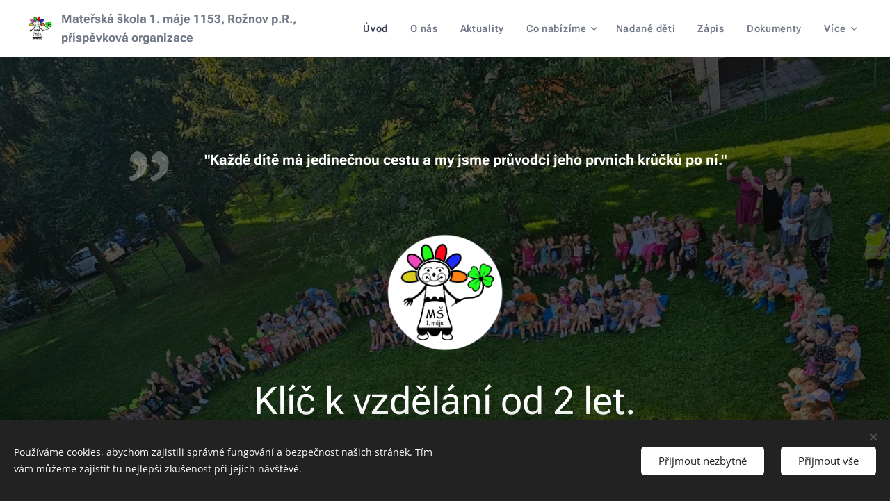

--- FILE ---
content_type: text/html; charset=UTF-8
request_url: https://www.ms1maje-roznov.cz/
body_size: 19871
content:
<!DOCTYPE html>
<html class="no-js" prefix="og: https://ogp.me/ns#" lang="cs">
<head><link rel="preconnect" href="https://duyn491kcolsw.cloudfront.net" crossorigin><link rel="preconnect" href="https://fonts.gstatic.com" crossorigin><meta charset="utf-8"><link rel="shortcut icon" href="https://duyn491kcolsw.cloudfront.net/files/24/24o/24o1pu.ico?ph=159810bba7"><link rel="apple-touch-icon" href="https://duyn491kcolsw.cloudfront.net/files/24/24o/24o1pu.ico?ph=159810bba7"><link rel="icon" href="https://duyn491kcolsw.cloudfront.net/files/24/24o/24o1pu.ico?ph=159810bba7">
    <meta http-equiv="X-UA-Compatible" content="IE=edge">
    <title>Mateřská škola 1. máje 1153, Rožnov pod Radhoštěm</title>
    <meta name="viewport" content="width=device-width,initial-scale=1">
    <meta name="msapplication-tap-highlight" content="no">
    
    <link href="https://duyn491kcolsw.cloudfront.net/files/0r/0rk/0rklmm.css?ph=159810bba7" media="print" rel="stylesheet">
    <link href="https://duyn491kcolsw.cloudfront.net/files/2e/2e5/2e5qgh.css?ph=159810bba7" media="screen and (min-width:100000em)" rel="stylesheet" data-type="cq" disabled>
    <link rel="stylesheet" href="https://duyn491kcolsw.cloudfront.net/files/41/41k/41kc5i.css?ph=159810bba7"><link rel="stylesheet" href="https://duyn491kcolsw.cloudfront.net/files/3b/3b2/3b2e8e.css?ph=159810bba7" media="screen and (min-width:37.5em)"><link rel="stylesheet" href="https://duyn491kcolsw.cloudfront.net/files/42/42o/42oalj.css?ph=159810bba7" data-wnd_color_scheme_file=""><link rel="stylesheet" href="https://duyn491kcolsw.cloudfront.net/files/0n/0nx/0nxgrr.css?ph=159810bba7" data-wnd_color_scheme_desktop_file="" media="screen and (min-width:37.5em)" disabled=""><link rel="stylesheet" href="https://duyn491kcolsw.cloudfront.net/files/3p/3p4/3p4o6s.css?ph=159810bba7" data-wnd_additive_color_file=""><link rel="stylesheet" href="https://duyn491kcolsw.cloudfront.net/files/1h/1h9/1h9wuo.css?ph=159810bba7" data-wnd_typography_file=""><link rel="stylesheet" href="https://duyn491kcolsw.cloudfront.net/files/04/04c/04c1ur.css?ph=159810bba7" data-wnd_typography_desktop_file="" media="screen and (min-width:37.5em)" disabled=""><script>(()=>{let e=!1;const t=()=>{if(!e&&window.innerWidth>=600){for(let e=0,t=document.querySelectorAll('head > link[href*="css"][media="screen and (min-width:37.5em)"]');e<t.length;e++)t[e].removeAttribute("disabled");e=!0}};t(),window.addEventListener("resize",t),"container"in document.documentElement.style||fetch(document.querySelector('head > link[data-type="cq"]').getAttribute("href")).then((e=>{e.text().then((e=>{const t=document.createElement("style");document.head.appendChild(t),t.appendChild(document.createTextNode(e)),import("https://duyn491kcolsw.cloudfront.net/client/js.polyfill/container-query-polyfill.modern.js").then((()=>{let e=setInterval((function(){document.body&&(document.body.classList.add("cq-polyfill-loaded"),clearInterval(e))}),100)}))}))}))})()</script>
<link rel="preload stylesheet" href="https://duyn491kcolsw.cloudfront.net/files/2m/2m8/2m8msc.css?ph=159810bba7" as="style"><meta name="description" content="&quot;Každé dítě má jedinečnou cestu a my jsme průvodci jeho prvních krůčků po ní.&quot;"><meta name="keywords" content=""><meta name="generator" content="Webnode 2"><meta name="apple-mobile-web-app-capable" content="no"><meta name="apple-mobile-web-app-status-bar-style" content="black"><meta name="format-detection" content="telephone=no">

<meta property="og:url" content="https://www.ms1maje-roznov.cz/"><meta property="og:title" content="Mateřská škola 1. máje 1153, Rožnov pod Radhoštěm"><meta property="og:type" content="article"><meta property="og:description" content="&quot;Každé dítě má jedinečnou cestu a my jsme průvodci jeho prvních krůčků po ní.&quot;"><meta property="og:site_name" content="Mateřská škola 1. máje 1153, Rožnov pod Radhoštěm"><meta property="og:image" content="https://159810bba7.clvaw-cdnwnd.com/ff107ad93b61cb41ab038d9859e0d20c/200000110-f25b8f25ba/700/ms%20majezz%20LOGO%20kulat%C3%A9.png?ph=159810bba7"><meta property="og:article:published_time" content="2025-10-20T00:00:00+0200"><meta name="robots" content="index,follow"><link rel="canonical" href="https://www.ms1maje-roznov.cz/"><script>window.checkAndChangeSvgColor=function(c){try{var a=document.getElementById(c);if(a){c=[["border","borderColor"],["outline","outlineColor"],["color","color"]];for(var h,b,d,f=[],e=0,m=c.length;e<m;e++)if(h=window.getComputedStyle(a)[c[e][1]].replace(/\s/g,"").match(/^rgb[a]?\(([0-9]{1,3}),([0-9]{1,3}),([0-9]{1,3})/i)){b="";for(var g=1;3>=g;g++)b+=("0"+parseInt(h[g],10).toString(16)).slice(-2);"0"===b.charAt(0)&&(d=parseInt(b.substr(0,2),16),d=Math.max(16,d),b=d.toString(16)+b.slice(-4));f.push(c[e][0]+"="+b)}if(f.length){var k=a.getAttribute("data-src"),l=k+(0>k.indexOf("?")?"?":"&")+f.join("&");a.src!=l&&(a.src=l,a.outerHTML=a.outerHTML)}}}catch(n){}};</script></head>
<body class="l wt-home ac-s ac-i ac-o ac-n l-default l-d-none b-btn-fr b-btn-s-l b-btn-dn b-btn-bw-1 img-d-fr img-t-u img-h-z line-solid b-e-ds lbox-l c-s-n   wnd-fe"><noscript>
				<iframe
				 src="https://www.googletagmanager.com/ns.html?id=GTM-542MMSL"
				 height="0"
				 width="0"
				 style="display:none;visibility:hidden"
				 >
				 </iframe>
			</noscript>

<div class="wnd-page l-page cs-deep ac-8bc34a ac-normal t-t-fs-m t-t-fw-m t-t-sp-n t-t-d-n t-s-fs-m t-s-fw-m t-s-sp-n t-s-d-n t-p-fs-m t-p-fw-m t-p-sp-n t-h-fs-m t-h-fw-m t-h-sp-n t-bq-fs-m t-bq-fw-m t-bq-sp-n t-bq-d-q t-btn-fw-l t-nav-fw-s t-pd-fw-s t-nav-tt-n">
    <div class="l-w t cf t-18">
        <div class="l-bg cf">
            <div class="s-bg-l">
                
                
            </div>
        </div>
        <header class="l-h cf">
            <div class="sw cf">
	<div class="sw-c cf"><section data-space="true" class="s s-hn s-hn-default wnd-mt-classic wnd-na-c logo-classic sc-w   wnd-w-max wnd-nh-m hm-hidden menu-default">
	<div class="s-w">
		<div class="s-o">

			<div class="s-bg">
                <div class="s-bg-l">
                    
                    
                </div>
			</div>

			<div class="h-w h-f wnd-fixed">

				<div class="n-l">
					<div class="s-c menu-nav">
						<div class="logo-block">
							<div class="b b-l logo logo-color-text logo-nb roboto logo-17 b-ls-l wnd-logo-with-text wnd-iar-1-1" id="wnd_LogoBlock_68961751998858992358" data-wnd_mvc_type="wnd.fe.LogoBlock">
	<div class="b-l-c logo-content">
		

			<div class="b-l-image logo-image">
				<div class="b-l-image-w logo-image-cell">
                    <picture><source type="image/webp" srcset="https://159810bba7.clvaw-cdnwnd.com/ff107ad93b61cb41ab038d9859e0d20c/200000046-8e2098e20b/450/ms%20majezz%20LOGO%20orez-6.webp?ph=159810bba7 424w, https://159810bba7.clvaw-cdnwnd.com/ff107ad93b61cb41ab038d9859e0d20c/200000046-8e2098e20b/700/ms%20majezz%20LOGO%20orez-6.webp?ph=159810bba7 659w, https://159810bba7.clvaw-cdnwnd.com/ff107ad93b61cb41ab038d9859e0d20c/200000046-8e2098e20b/ms%20majezz%20LOGO%20orez-6.webp?ph=159810bba7 1808w" sizes="(min-width: 600px) 450px, (min-width: 360px) calc(100vw * 0.8), 100vw" ><img src="https://159810bba7.clvaw-cdnwnd.com/ff107ad93b61cb41ab038d9859e0d20c/200000045-6f3986f39a/ms%20majezz%20LOGO%20orez-5.jpeg?ph=159810bba7" alt="" width="1808" height="1920" class="wnd-logo-img" ></picture>
				</div>
			</div>

			

			<div class="b-l-br logo-br"></div>

			<div class="b-l-text logo-text-wrapper">
				<div class="b-l-text-w logo-text">
					<span class="b-l-text-c logo-text-cell"><strong>Mateřská škola 1. máje 1153, Rožnov p.R., příspěvková organizace</strong></span>
				</div>
			</div>

		
	</div>
</div>
						</div>

						<div id="menu-slider">
							<div id="menu-block">
								<nav id="menu"><div class="menu-font menu-wrapper">
	<a href="#" class="menu-close" rel="nofollow" title="Close Menu"></a>
	<ul role="menubar" aria-label="Menu" class="level-1">
		<li role="none" class="wnd-active   wnd-homepage">
			<a class="menu-item" role="menuitem" href="/home/"><span class="menu-item-text">Úvod</span></a>
			
		</li><li role="none">
			<a class="menu-item" role="menuitem" href="/o-nas/"><span class="menu-item-text">O nás</span></a>
			
		</li><li role="none">
			<a class="menu-item" role="menuitem" href="/aktualne/"><span class="menu-item-text">Aktuality</span></a>
			
		</li><li role="none" class="wnd-with-submenu">
			<a class="menu-item" role="menuitem" href="/sluzby/"><span class="menu-item-text">Co nabízíme</span></a>
			<ul role="menubar" aria-label="Menu" class="level-2">
		<li role="none">
			<a class="menu-item" role="menuitem" href="/zamereni-trid/"><span class="menu-item-text">Zaměření tříd</span></a>
			
		</li><li role="none">
			<a class="menu-item" role="menuitem" href="/logopedicka-pece/"><span class="menu-item-text">Logopedická péče</span></a>
			
		</li><li role="none">
			<a class="menu-item" role="menuitem" href="/specialni-vzdelavani/"><span class="menu-item-text">Speciální vzdělávání</span></a>
			
		</li><li role="none">
			<a class="menu-item" role="menuitem" href="/skolni-psycholozka/"><span class="menu-item-text">Školní psycholožka</span></a>
			
		</li><li role="none">
			<a class="menu-item" role="menuitem" href="/skutecne-zdrava-skola/"><span class="menu-item-text">Skutečně zdravá škola</span></a>
			
		</li>
	</ul>
		</li><li role="none">
			<a class="menu-item" role="menuitem" href="/nadane-deti/"><span class="menu-item-text">Nadané děti</span></a>
			
		</li><li role="none">
			<a class="menu-item" role="menuitem" href="/zapis/"><span class="menu-item-text">Zápis</span></a>
			
		</li><li role="none">
			<a class="menu-item" role="menuitem" href="/dokumenty-ms/"><span class="menu-item-text">Dokumenty</span></a>
			
		</li><li role="none">
			<a class="menu-item" role="menuitem" href="/spoluprace/"><span class="menu-item-text">Spolupráce</span></a>
			
		</li><li role="none">
			<a class="menu-item" role="menuitem" href="/fotogalerie/"><span class="menu-item-text">Fotogalerie</span></a>
			
		</li><li role="none">
			<a class="menu-item" role="menuitem" href="/tym/"><span class="menu-item-text">Tým</span></a>
			
		</li><li role="none">
			<a class="menu-item" role="menuitem" href="/kontakt/"><span class="menu-item-text">Kontakt</span></a>
			
		</li>
	</ul>
	<span class="more-text">Více</span>
</div></nav>
							</div>
						</div>

						<div class="cart-and-mobile">
							
							

							<div id="menu-mobile">
								<a href="#" id="menu-submit"><span></span>Menu</a>
							</div>
						</div>

					</div>
				</div>

			</div>

		</div>
	</div>
</section></div>
</div>
        </header>
        <main class="l-m cf">
            <div class="sw cf">
	<div class="sw-c cf"><section class="s s-hm s-hm-hidden wnd-h-hidden cf sc-m wnd-background-image  hn-default"></section><section class="s s-basic cf sc-m wnd-background-image  wnd-w-wider wnd-s-higher wnd-h-auto">
	<div class="s-w cf">
		<div class="s-o s-fs cf">
			<div class="s-bg cf">
				<div class="s-bg-l wnd-background-image fx-none bgpos-center-center bgatt-scroll overlay-black">
                    <picture><source type="image/webp" srcset="https://159810bba7.clvaw-cdnwnd.com/ff107ad93b61cb41ab038d9859e0d20c/200000050-b0884b0887/700/378039719_956179318819454_6872771425424293846_n.webp?ph=159810bba7 700w, https://159810bba7.clvaw-cdnwnd.com/ff107ad93b61cb41ab038d9859e0d20c/200000050-b0884b0887/378039719_956179318819454_6872771425424293846_n.webp?ph=159810bba7 1000w, https://159810bba7.clvaw-cdnwnd.com/ff107ad93b61cb41ab038d9859e0d20c/200000050-b0884b0887/378039719_956179318819454_6872771425424293846_n.webp?ph=159810bba7 2x" sizes="100vw" ><img src="https://159810bba7.clvaw-cdnwnd.com/ff107ad93b61cb41ab038d9859e0d20c/200000049-9c34f9c351/378039719_956179318819454_6872771425424293846_n.jpeg?ph=159810bba7" width="1000" height="750" alt="" loading="lazy" ></picture>
					
				</div>
			</div>
			<div class="s-c s-fs cf">
				<div class="ez cf">
	<div class="ez-c"><div class="b b-text cf">
	<div class="b-c b-text-c b-s b-s-t60 b-s-b60 b-cs cf"><blockquote class="tbq wnd-align-center"><font class="wsw-10 wnd-font-size-90"><strong>"Každé dítě má jedinečnou cestu a my jsme průvodci jeho prvních krůčků po ní."</strong></font></blockquote></div>
</div><div class="b-img b-img-default b b-s cf wnd-orientation-portrait wnd-type-image img-s-n" style="margin-left:40.61%;margin-right:40.61%;" id="wnd_ImageBlock_45081752001430854">
	<div class="b-img-w">
		<div class="b-img-c" style="padding-bottom:92.45%;text-align:center;">
            <picture><source type="image/webp" srcset="https://159810bba7.clvaw-cdnwnd.com/ff107ad93b61cb41ab038d9859e0d20c/200000111-3b7be3b7c0/450/ms%20majezz%20LOGO%20kulat%C3%A9.webp?ph=159810bba7 395w, https://159810bba7.clvaw-cdnwnd.com/ff107ad93b61cb41ab038d9859e0d20c/200000111-3b7be3b7c0/700/ms%20majezz%20LOGO%20kulat%C3%A9.webp?ph=159810bba7 614w, https://159810bba7.clvaw-cdnwnd.com/ff107ad93b61cb41ab038d9859e0d20c/200000111-3b7be3b7c0/ms%20majezz%20LOGO%20kulat%C3%A9.webp?ph=159810bba7 1685w" sizes="100vw" ><img id="wnd_ImageBlock_45081752001430854_img" src="https://159810bba7.clvaw-cdnwnd.com/ff107ad93b61cb41ab038d9859e0d20c/200000110-f25b8f25ba/ms%20majezz%20LOGO%20kulat%C3%A9.png?ph=159810bba7" alt="" width="1685" height="1920" loading="lazy" style="top:-11.68%;left:0%;width:100%;height:123.36852759184%;position:absolute;" ></picture>
			</div>
		
	</div>
</div><div class="b b-text cf">
	<div class="b-c b-text-c b-s b-s-t60 b-s-b60 b-cs cf"><h1 class="wnd-align-center"><font class="wsw-10"><font><span>Klíč k vzdělání od 2 let.</span></font></font></h1>
</div>
</div><div class="cw cf">
	<div class="cw-c cf"><div class="c cf" style="width:11.138%;">
	<div class="c-c cf"><div class="b-sp b b-s cf" style="margin-left:0%;margin-right:0%;">
    <div class="b-sp-c" id="wnd_SpacingBlock_70081752000935740326_container" style="position:relative;padding-bottom:0%;">
        <div class="b-sp-placeholder">
            
        </div>
    </div>
</div></div>
</div><div class="c cf" style="width:75.697%;">
	<div class="c-c cf"><div class="b b-text cf">
	<div class="b-c b-text-c b-s b-s-t60 b-s-b60 b-cs cf"><p class="wnd-align-center"><font class="wnd-font-size-140"><strong>Vítejte na webových stránkách Mateřské školy 1. máje, Rožnov pod Radhoštěm</strong></font></p><p class="wnd-align-center"><font class="wnd-font-size-120">V naší MŠ vytváříme bezpečné a inspirativní prostředí, kde s láskou a pečlivostí provázíme všechny děti ve věku 2–7 let na jejich cestě k objevování světa. Naše školka se s odborností zaměřuje na rozvoj celého potenciálu každého dítěte – ať už se učí v běžných třídách, nebo potřebuje speciální podporu jako </font><font class="wnd-font-size-120 wsw-13"><a href="/nadane-deti/">nadané a mimořádně nadané děti</a></font><font class="wnd-font-size-120">, děti s <a href="/logopedicka-pece/">narušenou komunikační schopností</a>, <a href="/specialni-vzdelavani/">autismem či kombinovanými vadami</a>. Věříme, že s individuálním přístupem a vhodnou podporou připravíme samostatné a radostné osobnosti, které budou s odvahou čelit všem budoucím životním výzvám.</font></p>
</div>
</div></div>
</div><div class="c cf" style="width:13.165%;">
	<div class="c-c cf"><div class="b-sp b b-s cf" style="margin-left:0%;margin-right:0%;">
    <div class="b-sp-c" id="wnd_SpacingBlock_50671752000935740450_container" style="position:relative;padding-bottom:0%;">
        <div class="b-sp-placeholder">
            
        </div>
    </div>
</div></div>
</div></div>
</div></div>
</div>
			</div>
		</div>
	</div>
</section><section class="s s-basic-box cf sc-w   wnd-w-wider wnd-s-higher wnd-h-auto">
	<div class="s-w cf">
		<div class="s-o s-fs box-space cf">
			<div class="s-bg cf">
                <div class="s-bg-l">
                    
                    
                </div>
			</div>
			<div class="s-c s-fs sc-w cf">
				<div class="ez cf">
	<div class="ez-c"><div class="cw cf">
	<div class="cw-c cf"><div class="c cf" style="width:33.333%;">
	<div class="c-c cf"><div class="b-img b-img-default b b-s cf wnd-orientation-landscape wnd-type-image img-s-n" style="margin-left:0;margin-right:0;" id="wnd_ImageBlock_42181752000935985127">
	<div class="b-img-w">
		<div class="b-img-c" style="padding-bottom:75%;text-align:center;">
            <picture><source type="image/webp" srcset="https://159810bba7.clvaw-cdnwnd.com/ff107ad93b61cb41ab038d9859e0d20c/200000054-ec2e2ec2e4/450/377964036_286911894090264_572854710292215902_n.webp?ph=159810bba7 450w, https://159810bba7.clvaw-cdnwnd.com/ff107ad93b61cb41ab038d9859e0d20c/200000054-ec2e2ec2e4/700/377964036_286911894090264_572854710292215902_n.webp?ph=159810bba7 700w, https://159810bba7.clvaw-cdnwnd.com/ff107ad93b61cb41ab038d9859e0d20c/200000054-ec2e2ec2e4/377964036_286911894090264_572854710292215902_n.webp?ph=159810bba7 1000w" sizes="(min-width: 600px) calc(100vw * 0.75), 100vw" ><img id="wnd_ImageBlock_42181752000935985127_img" src="https://159810bba7.clvaw-cdnwnd.com/ff107ad93b61cb41ab038d9859e0d20c/200000053-ca2e6ca2e8/377964036_286911894090264_572854710292215902_n.jpeg?ph=159810bba7" alt="" width="1000" height="750" loading="lazy" style="top:0%;left:0%;width:100%;height:100%;position:absolute;" ></picture>
			</div>
		
	</div>
</div><div class="b-img b-img-default b b-s cf wnd-orientation-landscape wnd-type-image img-s-n" style="margin-left:0;margin-right:0;" id="wnd_ImageBlock_11751752158134207">
	<div class="b-img-w">
		<div class="b-img-c" style="padding-bottom:75%;text-align:center;">
            <picture><source type="image/webp" srcset="https://159810bba7.clvaw-cdnwnd.com/ff107ad93b61cb41ab038d9859e0d20c/200000058-c5276c5278/450/fotografie%20%2859%29.webp?ph=159810bba7 450w, https://159810bba7.clvaw-cdnwnd.com/ff107ad93b61cb41ab038d9859e0d20c/200000058-c5276c5278/700/fotografie%20%2859%29.webp?ph=159810bba7 700w, https://159810bba7.clvaw-cdnwnd.com/ff107ad93b61cb41ab038d9859e0d20c/200000058-c5276c5278/fotografie%20%2859%29.webp?ph=159810bba7 1600w" sizes="(min-width: 600px) calc(100vw * 0.75), 100vw" ><img id="wnd_ImageBlock_11751752158134207_img" src="https://159810bba7.clvaw-cdnwnd.com/ff107ad93b61cb41ab038d9859e0d20c/200000057-7024570246/fotografie%20%2859%29.jpeg?ph=159810bba7" alt="" width="1600" height="1200" loading="lazy" style="top:0%;left:0%;width:100%;height:100%;position:absolute;" ></picture>
			</div>
		
	</div>
</div></div>
</div><div class="c cf" style="width:33.333%;">
	<div class="c-c cf"><div class="b-img b-img-default b b-s cf wnd-orientation-portrait wnd-type-image img-s-n" style="margin-left:0;margin-right:0;" id="wnd_ImageBlock_53671752000935985031">
	<div class="b-img-w">
		<div class="b-img-c" style="padding-bottom:133.33%;text-align:center;">
            <picture><source type="image/webp" srcset="https://159810bba7.clvaw-cdnwnd.com/ff107ad93b61cb41ab038d9859e0d20c/200000056-b1257b1259/450/fotografie%20%286%29.webp?ph=159810bba7 338w, https://159810bba7.clvaw-cdnwnd.com/ff107ad93b61cb41ab038d9859e0d20c/200000056-b1257b1259/700/fotografie%20%286%29.webp?ph=159810bba7 525w, https://159810bba7.clvaw-cdnwnd.com/ff107ad93b61cb41ab038d9859e0d20c/200000056-b1257b1259/fotografie%20%286%29.webp?ph=159810bba7 1200w" sizes="(min-width: 600px) calc(100vw * 0.75), 100vw" ><img id="wnd_ImageBlock_53671752000935985031_img" src="https://159810bba7.clvaw-cdnwnd.com/ff107ad93b61cb41ab038d9859e0d20c/200000055-5f6775f679/fotografie%20%286%29.jpeg?ph=159810bba7" alt="" width="1200" height="1600" loading="lazy" style="top:0%;left:0%;width:100%;height:100%;position:absolute;" ></picture>
			</div>
		
	</div>
</div></div>
</div><div class="c cf" style="width:33.334%;">
	<div class="c-c cf"><div class="b-sp b b-s cf" style="margin-left:0%;margin-right:0%;">
    <div class="b-sp-c" id="wnd_SpacingBlock_62581752000935985249_container" style="position:relative;padding-bottom:0.27276564468711%;">
        <div class="b-sp-placeholder">
            
        </div>
    </div>
</div><div class="b b-text cf">
	<div class="b-c b-text-c b-s b-s-t60 b-s-b60 b-cs cf"><h2><span>Proč nás vybrat?</span></h2>
</div>
</div><div class="b b-text cf">
	<div class="b-c b-text-c b-s b-s-t60 b-s-b60 b-cs cf"><p>V naší moderní mateřské škole s bohatou historií se věnujeme vzdělávání dětí od 2 do 7 let. Vedle standardních programů se <strong>specializujeme na individuální přístup</strong> k dětem se speciálními vzdělávacími potřebami. Poskytujeme podporu jak <strong>nadaným a mimořádně nadaným</strong> dětem, tak i dětem <strong>s autismem, jinými handicapy nebo kombinovanými postiženími</strong>. Zajišťujeme tak, aby se <strong>každé dítě mohlo naplno rozvinout</strong> v souladu se svými jedinečnými možnostmi.&nbsp;</p>
</div>
</div><div class="b b-s b-s-t150 b-s-b150 b-btn b-btn-5 wnd-align-left">
	<div class="b-btn-c i-a">
		<a class="b-btn-l" href="/o-nas/">
			<span class="b-btn-t">O nás</span>
		</a>
	</div>
</div></div>
</div></div>
</div></div>
</div>
			</div>
		</div>
	</div>
</section><section class="s s-basic-box cf sc-b   wnd-w-wider wnd-s-higher wnd-h-auto">
	<div class="s-w cf">
		<div class="s-o s-fs box-space cf">
			<div class="s-bg cf">
                <div class="s-bg-l">
                    
                    
                </div>
			</div>
			<div class="s-c s-fs sc-w cf">
				<div class="ez cf">
	<div class="ez-c"><div class="cw cf">
	<div class="cw-c cf"><div class="c cf" style="width:47.184%;">
	<div class="c-c cf"><div class="b-sp b b-s cf" style="margin-left:0%;margin-right:0%;">
    <div class="b-sp-c" id="wnd_SpacingBlock_33501752000936073053_container" style="position:relative;padding-bottom:0%;">
        <div class="b-sp-placeholder">
            
        </div>
    </div>
</div><div class="b b-text cf">
	<div class="b-c b-text-c b-s b-s-t60 b-s-b60 b-cs cf"><h2>Kvalitní vzdělávání pro děti</h2>
</div>
</div><div class="b b-text cf">
	<div class="b-c b-text-c b-s b-s-t60 b-s-b60 b-cs cf"><p>V naší mateřské škole se specializujeme na individuální přístup k vzdělávání dětí ve věku 2-7 let. Nabízíme běžné třídy pro všechny děti, ale také třídy pro děti se speciálními vzdělávacími potřebami. Vytváříme přátelské a podnětné prostředí pro rozvoj dětských schopností a dovedností.</p>
</div>
</div><div class="b b-text cf">
	<div class="b-c b-text-c b-s b-s-t60 b-s-b60 b-cs cf"><ul>
	<li><a href="/zamereni-trid/">Různé zaměření tříd</a></li><li><a href="/logopedicka-pece/">Logopedická péče</a></li><li><a href="/specialni-vzdelavani/">Speciální vzdělávání</a></li><li><a href="/nadane-deti/">Třída pro nadané děti</a></li><li><a href="/skolni-psycholozka/">Školní psycholožka</a></li><li><a href="/skutecne-zdrava-skola/">Skutečně zdravá škola</a></li>
</ul>
</div>
</div><div class="b b-s b-s-t150 b-s-b150 b-btn b-btn-5 wnd-align-left">
	<div class="b-btn-c i-a">
		<a class="b-btn-l" href="/sluzby/">
			<span class="b-btn-t">Kompletní nabídka služeb</span>
		</a>
	</div>
</div></div>
</div><div class="c cf" style="width:9.843%;">
	<div class="c-c cf"><div class="b-sp b b-s cf" style="margin-left:0%;margin-right:0%;">
    <div class="b-sp-c" id="wnd_SpacingBlock_83311752000936073341_container" style="position:relative;padding-bottom:50.797173371849%;">
        <div class="b-sp-placeholder">
            
        </div>
    </div>
</div></div>
</div><div class="c cf" style="width:42.973%;">
	<div class="c-c cf"><div class="b-img b-img-default b b-s cf wnd-orientation-portrait wnd-type-image img-s-n" style="margin-left:0;margin-right:0;" id="wnd_ImageBlock_58021752000936073454">
	<div class="b-img-w">
		<div class="b-img-c" style="padding-bottom:133.33%;text-align:center;">
            <picture><source type="image/webp" srcset="https://159810bba7.clvaw-cdnwnd.com/ff107ad93b61cb41ab038d9859e0d20c/200000214-e3468e346b/450/fotografie%20%2810%29-6.webp?ph=159810bba7 338w, https://159810bba7.clvaw-cdnwnd.com/ff107ad93b61cb41ab038d9859e0d20c/200000214-e3468e346b/700/fotografie%20%2810%29-6.webp?ph=159810bba7 525w, https://159810bba7.clvaw-cdnwnd.com/ff107ad93b61cb41ab038d9859e0d20c/200000214-e3468e346b/fotografie%20%2810%29-6.webp?ph=159810bba7 1200w" sizes="(min-width: 600px) calc(100vw * 0.75), 100vw" ><img id="wnd_ImageBlock_58021752000936073454_img" src="https://159810bba7.clvaw-cdnwnd.com/ff107ad93b61cb41ab038d9859e0d20c/200000213-256482564b/fotografie%20%2810%29-9.jpeg?ph=159810bba7" alt="" width="1200" height="1600" loading="lazy" style="top:0%;left:0%;width:100%;height:100%;position:absolute;" ></picture>
			</div>
		
	</div>
</div></div>
</div></div>
</div><div class="b-sp b b-s cf" style="margin-left:0%;margin-right:0%;">
    <div class="b-sp-c" id="wnd_SpacingBlock_39201752000936073522_container" style="position:relative;padding-bottom:0%;">
        <div class="b-sp-placeholder">
            
        </div>
    </div>
</div></div>
</div>
			</div>
		</div>
	</div>
</section><section class="s s-basic-box cf sc-w   wnd-w-wider wnd-s-higher wnd-h-auto">
	<div class="s-w cf">
		<div class="s-o s-fs box-space cf">
			<div class="s-bg cf">
                <div class="s-bg-l">
                    
                    
                </div>
			</div>
			<div class="s-c s-fs sc-w cf">
				<div class="ez cf">
	<div class="ez-c"><div class="cw cf">
	<div class="cw-c cf"><div class="c cf" style="width:50%;">
	<div class="c-c cf"><div class="b b-text cf">
	<div class="b-c b-text-c b-s b-s-t60 b-s-b60 b-cs cf"><h1><span>"Fotky z naší školky"</span></h1>
</div>
</div></div>
</div><div class="c cf" style="width:50%;">
	<div class="c-c cf"><div class="b-sp b b-s cf" style="margin-left:0%;margin-right:0%;">
    <div class="b-sp-c" id="wnd_SpacingBlock_17571752000936500669_container" style="position:relative;padding-bottom:0.976968%;">
        <div class="b-sp-placeholder">
            
        </div>
    </div>
</div></div>
</div></div>
</div><div class="cw cf">
	<div class="cw-c cf"><div class="c cf" style="width:33.333%;">
	<div class="c-c cf"><div class="b-img b-img-default b b-s cf wnd-orientation-portrait wnd-type-image img-s-n" style="margin-left:0;margin-right:0;" id="wnd_ImageBlock_98901752000936500766">
	<div class="b-img-w">
		<div class="b-img-c" style="padding-bottom:133.33%;text-align:center;">
            <picture><source type="image/webp" srcset="https://159810bba7.clvaw-cdnwnd.com/ff107ad93b61cb41ab038d9859e0d20c/200000190-1a27d1a28c/450/fotografie%20%2811%29.webp?ph=159810bba7 338w, https://159810bba7.clvaw-cdnwnd.com/ff107ad93b61cb41ab038d9859e0d20c/200000190-1a27d1a28c/700/fotografie%20%2811%29.webp?ph=159810bba7 525w, https://159810bba7.clvaw-cdnwnd.com/ff107ad93b61cb41ab038d9859e0d20c/200000190-1a27d1a28c/fotografie%20%2811%29.webp?ph=159810bba7 1200w" sizes="(min-width: 600px) calc(100vw * 0.75), 100vw" ><img id="wnd_ImageBlock_98901752000936500766_img" src="https://159810bba7.clvaw-cdnwnd.com/ff107ad93b61cb41ab038d9859e0d20c/200000185-0f5300f532/fotografie%20%2811%29.jpeg?ph=159810bba7" alt="" width="1200" height="1600" loading="lazy" style="top:0%;left:0%;width:100%;height:100%;position:absolute;" ></picture>
			</div>
		
	</div>
</div></div>
</div><div class="c cf" style="width:33.333%;">
	<div class="c-c cf"><div class="b-img b-img-default b b-s cf wnd-orientation-landscape wnd-type-image img-s-n" style="margin-left:0;margin-right:0;" id="wnd_ImageBlock_32511752000936500979">
	<div class="b-img-w">
		<div class="b-img-c" style="padding-bottom:75%;text-align:center;">
            <picture><source type="image/webp" srcset="https://159810bba7.clvaw-cdnwnd.com/ff107ad93b61cb41ab038d9859e0d20c/200000210-c8e57c8e59/450/fotografie%20%2821%29.webp?ph=159810bba7 450w, https://159810bba7.clvaw-cdnwnd.com/ff107ad93b61cb41ab038d9859e0d20c/200000210-c8e57c8e59/700/fotografie%20%2821%29.webp?ph=159810bba7 700w, https://159810bba7.clvaw-cdnwnd.com/ff107ad93b61cb41ab038d9859e0d20c/200000210-c8e57c8e59/fotografie%20%2821%29.webp?ph=159810bba7 1600w" sizes="(min-width: 600px) calc(100vw * 0.75), 100vw" ><img id="wnd_ImageBlock_32511752000936500979_img" src="https://159810bba7.clvaw-cdnwnd.com/ff107ad93b61cb41ab038d9859e0d20c/200000206-83ec083ec2/fotografie%20%2821%29.jpeg?ph=159810bba7" alt="" width="1600" height="1200" loading="lazy" style="top:0%;left:0%;width:100%;height:100%;position:absolute;" ></picture>
			</div>
		
	</div>
</div><div class="b-img b-img-default b b-s cf wnd-orientation-landscape wnd-type-image img-s-n" style="margin-left:0;margin-right:0;" id="wnd_ImageBlock_74241752000936501033">
	<div class="b-img-w">
		<div class="b-img-c" style="padding-bottom:75%;text-align:center;">
            <picture><source type="image/webp" srcset="https://159810bba7.clvaw-cdnwnd.com/ff107ad93b61cb41ab038d9859e0d20c/200000194-9d9f99d9fb/450/fotografie%20%2813%29.webp?ph=159810bba7 450w, https://159810bba7.clvaw-cdnwnd.com/ff107ad93b61cb41ab038d9859e0d20c/200000194-9d9f99d9fb/700/fotografie%20%2813%29.webp?ph=159810bba7 700w, https://159810bba7.clvaw-cdnwnd.com/ff107ad93b61cb41ab038d9859e0d20c/200000194-9d9f99d9fb/fotografie%20%2813%29.webp?ph=159810bba7 1600w" sizes="(min-width: 600px) calc(100vw * 0.75), 100vw" ><img id="wnd_ImageBlock_74241752000936501033_img" src="https://159810bba7.clvaw-cdnwnd.com/ff107ad93b61cb41ab038d9859e0d20c/200000189-798897988b/fotografie%20%2813%29.jpeg?ph=159810bba7" alt="" width="1600" height="1200" loading="lazy" style="top:0%;left:0%;width:100%;height:100%;position:absolute;" ></picture>
			</div>
		
	</div>
</div></div>
</div><div class="c cf" style="width:33.334%;">
	<div class="c-c cf"><div class="b-img b-img-default b b-s cf wnd-orientation-portrait wnd-type-image img-s-n" style="margin-left:0;margin-right:0;" id="wnd_ImageBlock_97101752000936501151">
	<div class="b-img-w">
		<div class="b-img-c" style="padding-bottom:133.33%;text-align:center;">
            <picture><source type="image/webp" srcset="https://159810bba7.clvaw-cdnwnd.com/ff107ad93b61cb41ab038d9859e0d20c/200000199-1179611798/450/fotografie%20%2815%29.webp?ph=159810bba7 338w, https://159810bba7.clvaw-cdnwnd.com/ff107ad93b61cb41ab038d9859e0d20c/200000199-1179611798/700/fotografie%20%2815%29.webp?ph=159810bba7 525w, https://159810bba7.clvaw-cdnwnd.com/ff107ad93b61cb41ab038d9859e0d20c/200000199-1179611798/fotografie%20%2815%29.webp?ph=159810bba7 1200w" sizes="(min-width: 600px) calc(100vw * 0.75), 100vw" ><img id="wnd_ImageBlock_97101752000936501151_img" src="https://159810bba7.clvaw-cdnwnd.com/ff107ad93b61cb41ab038d9859e0d20c/200000195-0909209094/fotografie%20%2815%29.jpeg?ph=159810bba7" alt="" width="1200" height="1600" loading="lazy" style="top:0%;left:0%;width:100%;height:100%;position:absolute;" ></picture>
			</div>
		
	</div>
</div></div>
</div></div>
</div><div class="b b-s b-s-t150 b-s-b150 b-btn b-btn-5 wnd-align-right">
	<div class="b-btn-c i-a">
		<a class="b-btn-l" href="/fotogalerie/">
			<span class="b-btn-t">Fotogalerie</span>
		</a>
	</div>
</div></div>
</div>
			</div>
		</div>
	</div>
</section></div>
</div>
        </main>
        <footer class="l-f cf">
            <div class="sw cf">
	<div class="sw-c cf"><section data-wn-border-element="s-f-border" class="s s-f s-f-edit sc-acs  sc-al wnd-w-wider wnd-s-higher wnd-h-auto">
	<div class="s-w">
		<div class="s-o">
			<div class="s-bg">
                <div class="s-bg-l">
                    
                    
                </div>
			</div>
			<div class="s-f-ez">
				<div class="s-c s-f-border">
					<div>
						<div class="ez cf">
	<div class="ez-c"><div class="cw cf">
	<div class="cw-c cf"><div class="c cf" style="width:50%;">
	<div class="c-c cf"><div class="b b-text cf">
	<div class="b-c b-text-c b-s b-s-t60 b-s-b60 b-cs cf"><h2 class="wnd-align-center"><strong style="font-size: 1.075rem; color: rgba(59, 69, 90, 0.9); letter-spacing: 0px;">MŠ 1. máje 1153, Rožnov pod Radhoštěm - </strong><em style="font-size: 1.075rem; color: rgba(59, 69, 90, 0.9); letter-spacing: 0px;">blíže k Rosavě</em></h2>
</div>
</div><div class="b b-map b-s" style="margin-left:0%;margin-right:0%;">
	<div class="b-c" id="wnd_MapBlock_45091752043322338_container" style="position:relative;padding-bottom:40%;">
		<iframe src="https://www.google.com/maps/embed?pb=!1m18!1m12!1m3!1d3976!2d1!3d1!2m3!1f0!2f0!3f0!3m2!1i1024!2i768!4f13.1!3m3!1m2!1s0x0%3A0x0!2s1.+m%C3%A1je+1153%2C+Ro%C5%BEnov+pod+Radho%C5%A1t%C4%9Bm!5e0!3m2!1scz!2sCZ!4v1768803398000" style="position:absolute;top:0%;left:0%;width:100%;height:100%;" loading="lazy"></iframe>
	</div>
</div></div>
</div><div class="c cf" style="width:50%;">
	<div class="c-c cf"><div class="b b-text cf">
	<div class="b-c b-text-c b-s b-s-t60 b-s-b60 b-cs cf"><p class="wnd-align-center"><strong>MŠ 1. máje 864, Rožnov pod Radhoštěm</strong> - <em>blíže k areálu Tesly</em></p></div>
</div><div class="b b-map b-s" style="margin-left:0%;margin-right:0%;">
	<div class="b-c" id="wnd_MapBlock_49061752043390282_container" style="position:relative;padding-bottom:40%;">
		<iframe src="https://www.google.com/maps/embed?pb=!1m18!1m12!1m3!1d3976!2d1!3d1!2m3!1f0!2f0!3f0!3m2!1i1024!2i768!4f13.1!3m3!1m2!1s0x0%3A0x0!2s1.+m%C3%A1je+864%2C+Ro%C5%BEnov+pod+Radho%C5%A1t%C4%9Bm!5e0!3m2!1scz!2sCZ!4v1768803398000" style="position:absolute;top:0%;left:0%;width:100%;height:100%;" loading="lazy"></iframe>
	</div>
</div></div>
</div></div>
</div></div>
</div>
					</div>
				</div>
			</div>
			<div class="s-c s-f-l-w">
				<div class="s-f-l b-s b-s-t0 b-s-b0">
					<div class="s-f-l-c s-f-l-c-first">
						<div class="s-f-sf">
                            <span class="sf b">
<span class="sf-content sf-c link"></span>
</span>
                            <span class="sf-cbr link">
    <a href="#" rel="nofollow">Cookies</a>
</span>
                            
                            
                            
						</div>
					</div>
					<div class="s-f-l-c s-f-l-c-last">
						<div class="s-f-lang lang-select cf">
	
</div>
					</div>
                    <div class="s-f-l-c s-f-l-c-currency">
                        <div class="s-f-ccy ccy-select cf">
	
</div>
                    </div>
				</div>
			</div>
		</div>
	</div>
	<div class="s-f-bg-stripe"></div>
</section></div>
</div>
        </footer>
    </div>
    
</div>
<section class="cb cb-dark" id="cookiebar" style="display:none;" id="cookiebar" style="display:none;">
	<div class="cb-bar cb-scrollable">
		<div class="cb-bar-c">
			<div class="cb-bar-text">Používáme cookies, abychom zajistili správné fungování a bezpečnost našich stránek. Tím vám můžeme zajistit tu nejlepší zkušenost při jejich návštěvě.</div>
			<div class="cb-bar-buttons">
				<button class="cb-button cb-close-basic" data-action="accept-necessary">
					<span class="cb-button-content">Přijmout nezbytné</span>
				</button>
				<button class="cb-button cb-close-basic" data-action="accept-all">
					<span class="cb-button-content">Přijmout vše</span>
				</button>
				
			</div>
		</div>
        <div class="cb-close cb-close-basic" data-action="accept-necessary"></div>
	</div>

	<div class="cb-popup cb-light close">
		<div class="cb-popup-c">
			<div class="cb-popup-head">
				<h3 class="cb-popup-title">Pokročilá nastavení</h3>
				<p class="cb-popup-text">Zde můžete upravit své preference ohledně cookies. Následující kategorie můžete povolit či zakázat a svůj výběr uložit.</p>
			</div>
			<div class="cb-popup-options cb-scrollable">
				<div class="cb-option">
					<input class="cb-option-input" type="checkbox" id="necessary" name="necessary" readonly="readonly" disabled="disabled" checked="checked">
                    <div class="cb-option-checkbox"></div>
                    <label class="cb-option-label" for="necessary">Nezbytné krátkodobé cookies</label>
					<div class="cb-option-text">Bez nezbytných cookies se neobejde správné a bezpečné fungování našich stránek a registrační proces na nich.</div>
				</div><div class="cb-option">
					<input class="cb-option-input" type="checkbox" id="functional" name="functional">
                    <div class="cb-option-checkbox"></div>
                    <label class="cb-option-label" for="functional">Funkční cookies</label>
					<div class="cb-option-text">Funkční cookies ukládají vaše preference a uzpůsobí podle nich naše stránky.</div>
				</div><div class="cb-option">
					<input class="cb-option-input" type="checkbox" id="performance" name="performance">
                    <div class="cb-option-checkbox"></div>
                    <label class="cb-option-label" for="performance">Výkonnostní cookies</label>
					<div class="cb-option-text">Výkonnostní cookies monitorují výkon našich stránek.</div>
				</div><div class="cb-option">
					<input class="cb-option-input" type="checkbox" id="marketing" name="marketing">
                    <div class="cb-option-checkbox"></div>
                    <label class="cb-option-label" for="marketing">Marketingové cookies</label>
					<div class="cb-option-text">Díky marketingovým cookies můžeme měřit a analyzovat výkon našeho webu.</div>
				</div>
			</div>
			<div class="cb-popup-footer">
				<button class="cb-button cb-save-popup" data-action="advanced-save">
					<span class="cb-button-content">Uložit</span>
				</button>
			</div>
			<div class="cb-close cb-close-popup" data-action="close"></div>
		</div>
	</div>
</section>

<script src="https://duyn491kcolsw.cloudfront.net/files/3e/3em/3eml8v.js?ph=159810bba7" crossorigin="anonymous" type="module"></script><script>document.querySelector(".wnd-fe")&&[...document.querySelectorAll(".c")].forEach((e=>{const t=e.querySelector(".b-text:only-child");t&&""===t.querySelector(".b-text-c").innerText&&e.classList.add("column-empty")}))</script>


<script src="https://duyn491kcolsw.cloudfront.net/client.fe/js.compiled/lang.cz.2086.js?ph=159810bba7" crossorigin="anonymous"></script><script src="https://duyn491kcolsw.cloudfront.net/client.fe/js.compiled/compiled.multi.2-2193.js?ph=159810bba7" crossorigin="anonymous"></script><script>var wnd = wnd || {};wnd.$data = {"image_content_items":{"wnd_ThumbnailBlock_1":{"id":"wnd_ThumbnailBlock_1","type":"wnd.pc.ThumbnailBlock"},"wnd_HeaderSection_header_main_76041751998859144338":{"id":"wnd_HeaderSection_header_main_76041751998859144338","type":"wnd.pc.HeaderSection"},"wnd_ImageBlock_751751998859144505":{"id":"wnd_ImageBlock_751751998859144505","type":"wnd.pc.ImageBlock"},"wnd_Section_default_81851752000935739981":{"id":"wnd_Section_default_81851752000935739981","type":"wnd.pc.Section"},"wnd_Section_default_71161752000935984666":{"id":"wnd_Section_default_71161752000935984666","type":"wnd.pc.Section"},"wnd_ImageBlock_53671752000935985031":{"id":"wnd_ImageBlock_53671752000935985031","type":"wnd.pc.ImageBlock"},"wnd_ImageBlock_42181752000935985127":{"id":"wnd_ImageBlock_42181752000935985127","type":"wnd.pc.ImageBlock"},"wnd_Section_default_32431752000936072795":{"id":"wnd_Section_default_32431752000936072795","type":"wnd.pc.Section"},"wnd_ImageBlock_58021752000936073454":{"id":"wnd_ImageBlock_58021752000936073454","type":"wnd.pc.ImageBlock"},"wnd_Section_default_52031752000936500299":{"id":"wnd_Section_default_52031752000936500299","type":"wnd.pc.Section"},"wnd_ImageBlock_98901752000936500766":{"id":"wnd_ImageBlock_98901752000936500766","type":"wnd.pc.ImageBlock"},"wnd_ImageBlock_32511752000936500979":{"id":"wnd_ImageBlock_32511752000936500979","type":"wnd.pc.ImageBlock"},"wnd_ImageBlock_74241752000936501033":{"id":"wnd_ImageBlock_74241752000936501033","type":"wnd.pc.ImageBlock"},"wnd_ImageBlock_97101752000936501151":{"id":"wnd_ImageBlock_97101752000936501151","type":"wnd.pc.ImageBlock"},"wnd_ImageBlock_45081752001430854":{"id":"wnd_ImageBlock_45081752001430854","type":"wnd.pc.ImageBlock"},"wnd_ImageBlock_11751752158134207":{"id":"wnd_ImageBlock_11751752158134207","type":"wnd.pc.ImageBlock"},"wnd_LogoBlock_68961751998858992358":{"id":"wnd_LogoBlock_68961751998858992358","type":"wnd.pc.LogoBlock"},"wnd_FooterSection_footer_9211751998858992672":{"id":"wnd_FooterSection_footer_9211751998858992672","type":"wnd.pc.FooterSection"}},"svg_content_items":{"wnd_ImageBlock_751751998859144505":{"id":"wnd_ImageBlock_751751998859144505","type":"wnd.pc.ImageBlock"},"wnd_ImageBlock_53671752000935985031":{"id":"wnd_ImageBlock_53671752000935985031","type":"wnd.pc.ImageBlock"},"wnd_ImageBlock_42181752000935985127":{"id":"wnd_ImageBlock_42181752000935985127","type":"wnd.pc.ImageBlock"},"wnd_ImageBlock_58021752000936073454":{"id":"wnd_ImageBlock_58021752000936073454","type":"wnd.pc.ImageBlock"},"wnd_ImageBlock_98901752000936500766":{"id":"wnd_ImageBlock_98901752000936500766","type":"wnd.pc.ImageBlock"},"wnd_ImageBlock_32511752000936500979":{"id":"wnd_ImageBlock_32511752000936500979","type":"wnd.pc.ImageBlock"},"wnd_ImageBlock_74241752000936501033":{"id":"wnd_ImageBlock_74241752000936501033","type":"wnd.pc.ImageBlock"},"wnd_ImageBlock_97101752000936501151":{"id":"wnd_ImageBlock_97101752000936501151","type":"wnd.pc.ImageBlock"},"wnd_ImageBlock_45081752001430854":{"id":"wnd_ImageBlock_45081752001430854","type":"wnd.pc.ImageBlock"},"wnd_ImageBlock_11751752158134207":{"id":"wnd_ImageBlock_11751752158134207","type":"wnd.pc.ImageBlock"},"wnd_LogoBlock_68961751998858992358":{"id":"wnd_LogoBlock_68961751998858992358","type":"wnd.pc.LogoBlock"}},"content_items":[],"eshopSettings":{"ESHOP_SETTINGS_DISPLAY_PRICE_WITHOUT_VAT":false,"ESHOP_SETTINGS_DISPLAY_ADDITIONAL_VAT":false,"ESHOP_SETTINGS_DISPLAY_SHIPPING_COST":false},"project_info":{"isMultilanguage":false,"isMulticurrency":false,"eshop_tax_enabled":"0","country_code":"cz","contact_state":null,"eshop_tax_type":"VAT","eshop_discounts":false,"graphQLURL":"https:\/\/ms1maje-roznov.cz\/servers\/graphql\/","iubendaSettings":{"cookieBarCode":"","cookiePolicyCode":"","privacyPolicyCode":"","termsAndConditionsCode":""}}};</script><script>wnd.$system = {"fileSystemType":"aws_s3","localFilesPath":"https:\/\/www.ms1maje-roznov.cz\/_files\/","awsS3FilesPath":"https:\/\/159810bba7.clvaw-cdnwnd.com\/ff107ad93b61cb41ab038d9859e0d20c\/","staticFiles":"https:\/\/duyn491kcolsw.cloudfront.net\/files","isCms":false,"staticCDNServers":["https:\/\/duyn491kcolsw.cloudfront.net\/"],"fileUploadAllowExtension":["jpg","jpeg","jfif","png","gif","bmp","ico","svg","webp","tiff","pdf","doc","docx","ppt","pptx","pps","ppsx","odt","xls","xlsx","txt","rtf","mp3","wma","wav","ogg","amr","flac","m4a","3gp","avi","wmv","mov","mpg","mkv","mp4","mpeg","m4v","swf","gpx","stl","csv","xml","txt","dxf","dwg","iges","igs","step","stp"],"maxUserFormFileLimit":4194304,"frontendLanguage":"cz","backendLanguage":"cz","frontendLanguageId":"1","page":{"id":200000131,"identifier":"home","template":{"id":200000010,"styles":{"typography":"t-18_new","typoTitleSizes":"t-t-fs-m","typoTitleWeights":"t-t-fw-m","typoTitleSpacings":"t-t-sp-n","typoTitleDecorations":"t-t-d-n","typoSubtitleSizes":"t-s-fs-m","typoSubtitleWeights":"t-s-fw-m","typoSubtitleSpacings":"t-s-sp-n","typoSubtitleDecorations":"t-s-d-n","typoParagraphSizes":"t-p-fs-m","typoParagraphWeights":"t-p-fw-m","typoParagraphSpacings":"t-p-sp-n","typoHeadingSizes":"t-h-fs-m","typoHeadingWeights":"t-h-fw-m","typoHeadingSpacings":"t-h-sp-n","typoBlockquoteSizes":"t-bq-fs-m","typoBlockquoteWeights":"t-bq-fw-m","typoBlockquoteSpacings":"t-bq-sp-n","typoBlockquoteDecorations":"t-bq-d-q","scheme":"cs-deep","additiveColor":"ac-8bc34a ac-normal","acHeadings":false,"acSubheadings":true,"acIcons":true,"acOthers":true,"acMenu":true,"imageStyle":"img-d-fr","imageHover":"img-h-z","imageTitle":"img-t-u","buttonStyle":"b-btn-fr","buttonSize":"b-btn-s-l","buttonDecoration":"b-btn-dn","buttonBorders":"b-btn-bw-1","lineStyle":"line-solid","eshopGridItemStyle":"b-e-ds","formStyle":"light","menuType":"","menuStyle":"menu-default","lightboxStyle":"lbox-l","columnSpaces":"c-s-n","sectionColor":"","sectionWidth":"wnd-w-wider","sectionSpace":"wnd-s-higher","layoutType":"l-default","layoutDecoration":"l-d-none","buttonWeight":"t-btn-fw-l","menuWeight":"t-nav-fw-s","productWeight":"t-pd-fw-s","background":{"default":null},"backgroundSettings":{"default":""},"menuTextTransform":"t-nav-tt-n","searchStyle":""}},"layout":"homepage","name":"\u00davod","html_title":"","language":"cz","langId":1,"isHomepage":true,"meta_description":"","meta_keywords":"","header_code":null,"footer_code":null,"styles":{"sectionColor":"sc-w","pageBased":{"navline":{"style":{"sectionColor":"sc-w","sectionWidth":"wnd-w-narrow","sectionHeight":"wnd-nh-l","background":{"position":"bgpos-top-center","attachment":"bgatt-fixed"}}}}},"countFormsEntries":[]},"listingsPrefix":"\/l\/","productPrefix":"\/p\/","cartPrefix":"\/cart\/","checkoutPrefix":"\/checkout\/","searchPrefix":"\/search\/","isCheckout":false,"isEshop":false,"hasBlog":false,"isProductDetail":false,"isListingDetail":false,"listing_page":[],"hasEshopAnalytics":false,"gTagId":null,"gAdsId":null,"format":{"be":{"DATE_TIME":{"mask":"%d.%m.%Y %H:%M","regexp":"^(((0?[1-9]|[1,2][0-9]|3[0,1])\\.(0?[1-9]|1[0-2])\\.[0-9]{1,4})(( [0-1][0-9]| 2[0-3]):[0-5][0-9])?|(([0-9]{4}(0[1-9]|1[0-2])(0[1-9]|[1,2][0-9]|3[0,1])(0[0-9]|1[0-9]|2[0-3])[0-5][0-9][0-5][0-9])))?$"},"DATE":{"mask":"%d.%m.%Y","regexp":"^((0?[1-9]|[1,2][0-9]|3[0,1])\\.(0?[1-9]|1[0-2])\\.[0-9]{1,4})$"},"CURRENCY":{"mask":{"point":",","thousands":" ","decimals":2,"mask":"%s","zerofill":true,"ignoredZerofill":true}}},"fe":{"DATE_TIME":{"mask":"%d.%m.%Y %H:%M","regexp":"^(((0?[1-9]|[1,2][0-9]|3[0,1])\\.(0?[1-9]|1[0-2])\\.[0-9]{1,4})(( [0-1][0-9]| 2[0-3]):[0-5][0-9])?|(([0-9]{4}(0[1-9]|1[0-2])(0[1-9]|[1,2][0-9]|3[0,1])(0[0-9]|1[0-9]|2[0-3])[0-5][0-9][0-5][0-9])))?$"},"DATE":{"mask":"%d.%m.%Y","regexp":"^((0?[1-9]|[1,2][0-9]|3[0,1])\\.(0?[1-9]|1[0-2])\\.[0-9]{1,4})$"},"CURRENCY":{"mask":{"point":",","thousands":" ","decimals":2,"mask":"%s","zerofill":true,"ignoredZerofill":true}}}},"e_product":null,"listing_item":null,"feReleasedFeatures":{"dualCurrency":false,"HeurekaSatisfactionSurvey":true,"productAvailability":true},"labels":{"dualCurrency.fixedRate":"","invoicesGenerator.W2EshopInvoice.alreadyPayed":"Nepla\u0165te! - Uhrazeno","invoicesGenerator.W2EshopInvoice.amount":"Mno\u017estv\u00ed:","invoicesGenerator.W2EshopInvoice.contactInfo":"Kontaktn\u00ed informace:","invoicesGenerator.W2EshopInvoice.couponCode":"K\u00f3d kup\u00f3nu","invoicesGenerator.W2EshopInvoice.customer":"Z\u00e1kazn\u00edk:","invoicesGenerator.W2EshopInvoice.dateOfIssue":"Datum vystaven\u00ed:","invoicesGenerator.W2EshopInvoice.dateOfTaxableSupply":"Datum uskute\u010dn\u011bn\u00ed pln\u011bn\u00ed:","invoicesGenerator.W2EshopInvoice.dic":"DI\u010c:","invoicesGenerator.W2EshopInvoice.discount":"Sleva","invoicesGenerator.W2EshopInvoice.dueDate":"Datum splatnosti:","invoicesGenerator.W2EshopInvoice.email":"E-mail:","invoicesGenerator.W2EshopInvoice.filenamePrefix":"Faktura-","invoicesGenerator.W2EshopInvoice.fiscalCode":"Da\u0148ov\u00fd k\u00f3d:","invoicesGenerator.W2EshopInvoice.freeShipping":"Doprava zdarma","invoicesGenerator.W2EshopInvoice.ic":"I\u010c:","invoicesGenerator.W2EshopInvoice.invoiceNo":"Faktura \u010d\u00edslo","invoicesGenerator.W2EshopInvoice.invoiceNoTaxed":"Faktura - Da\u0148ov\u00fd doklad \u010d\u00edslo","invoicesGenerator.W2EshopInvoice.notVatPayers":"Nejsem pl\u00e1tcem DPH","invoicesGenerator.W2EshopInvoice.orderNo":"\u010c\u00edslo objedn\u00e1vky:","invoicesGenerator.W2EshopInvoice.paymentPrice":"Cena platebn\u00ed metody:","invoicesGenerator.W2EshopInvoice.pec":"PEC:","invoicesGenerator.W2EshopInvoice.phone":"Telefon:","invoicesGenerator.W2EshopInvoice.priceExTax":"Cena bez dan\u011b:","invoicesGenerator.W2EshopInvoice.priceIncludingTax":"Cena v\u010detn\u011b dan\u011b:","invoicesGenerator.W2EshopInvoice.product":"Produkt:","invoicesGenerator.W2EshopInvoice.productNr":"\u010c\u00edslo produktu:","invoicesGenerator.W2EshopInvoice.recipientCode":"K\u00f3d p\u0159\u00edjemce:","invoicesGenerator.W2EshopInvoice.shippingAddress":"Doru\u010dovac\u00ed adresa:","invoicesGenerator.W2EshopInvoice.shippingPrice":"Cena dopravy:","invoicesGenerator.W2EshopInvoice.subtotal":"Mezisou\u010det:","invoicesGenerator.W2EshopInvoice.sum":"Celkov\u00e1 cena","invoicesGenerator.W2EshopInvoice.supplier":"Dodavatel","invoicesGenerator.W2EshopInvoice.tax":"Da\u0148:","invoicesGenerator.W2EshopInvoice.total":"Celkem:","invoicesGenerator.W2EshopInvoice.web":"Web:","wnd.errorBandwidthStorage.description":"Omlouv\u00e1me se za p\u0159\u00edpadn\u00e9 komplikace. Pokud jste majitel t\u011bchto str\u00e1nek a chcete je znovu zprovoznit, p\u0159ihlaste se pros\u00edm ke sv\u00e9mu \u00fa\u010dtu.","wnd.errorBandwidthStorage.heading":"Tento web je do\u010dasn\u011b nedostupn\u00fd (nebo ve v\u00fdstavb\u011b)","wnd.es.CheckoutShippingService.correiosDeliveryWithSpecialConditions":"CEP de destino est\u00e1 sujeito a condi\u00e7\u00f5es especiais de entrega pela ECT e ser\u00e1 realizada com o acr\u00e9scimo de at\u00e9 7 (sete) dias \u00fateis ao prazo regular.","wnd.es.CheckoutShippingService.correiosWithoutHomeDelivery":"CEP de destino est\u00e1 temporariamente sem entrega domiciliar. A entrega ser\u00e1 efetuada na ag\u00eancia indicada no Aviso de Chegada que ser\u00e1 entregue no endere\u00e7o do destinat\u00e1rio","wnd.es.ProductEdit.unit.cm":"cm","wnd.es.ProductEdit.unit.floz":"fl oz","wnd.es.ProductEdit.unit.ft":"ft","wnd.es.ProductEdit.unit.ft2":"ft\u00b2","wnd.es.ProductEdit.unit.g":"g","wnd.es.ProductEdit.unit.gal":"gal","wnd.es.ProductEdit.unit.in":"in","wnd.es.ProductEdit.unit.inventoryQuantity":"ks","wnd.es.ProductEdit.unit.inventorySize":"cm","wnd.es.ProductEdit.unit.inventorySize.cm":"cm","wnd.es.ProductEdit.unit.inventorySize.inch":"in","wnd.es.ProductEdit.unit.inventoryWeight":"kg","wnd.es.ProductEdit.unit.inventoryWeight.kg":"kg","wnd.es.ProductEdit.unit.inventoryWeight.lb":"lb","wnd.es.ProductEdit.unit.l":"l","wnd.es.ProductEdit.unit.m":"m","wnd.es.ProductEdit.unit.m2":"m\u00b2","wnd.es.ProductEdit.unit.m3":"m\u00b3","wnd.es.ProductEdit.unit.mg":"mg","wnd.es.ProductEdit.unit.ml":"ml","wnd.es.ProductEdit.unit.mm":"mm","wnd.es.ProductEdit.unit.oz":"oz","wnd.es.ProductEdit.unit.pcs":"ks","wnd.es.ProductEdit.unit.pt":"pt","wnd.es.ProductEdit.unit.qt":"qt","wnd.es.ProductEdit.unit.yd":"yd","wnd.es.ProductList.inventory.outOfStock":"Vyprod\u00e1no","wnd.fe.CheckoutFi.creditCard":"Platba kartou","wnd.fe.CheckoutSelectMethodKlarnaPlaygroundItem":"{name} testovac\u00ed \u00fa\u010det","wnd.fe.CheckoutSelectMethodZasilkovnaItem.change":"Zm\u011bnit v\u00fddejn\u00ed m\u00edsto","wnd.fe.CheckoutSelectMethodZasilkovnaItem.choose":"Zvolte si v\u00fddejn\u00ed m\u00edsto","wnd.fe.CheckoutSelectMethodZasilkovnaItem.error":"Zvolte si pros\u00edm v\u00fddejn\u00ed m\u00edsto","wnd.fe.CheckoutZipField.brInvalid":"Zadejte pros\u00edm platn\u00e9 PS\u010c ve form\u00e1tu XXXXX-XXX","wnd.fe.CookieBar.message":"Tyto str\u00e1nky pou\u017e\u00edvaj\u00ed cookies k anal\u00fdze n\u00e1v\u0161t\u011bvnosti a bezpe\u010dn\u00e9mu provozov\u00e1n\u00ed str\u00e1nek. Pou\u017e\u00edv\u00e1n\u00edm str\u00e1nek vyjad\u0159ujete souhlas s na\u0161imi pravidly pro ochranu soukrom\u00ed.","wnd.fe.FeFooter.createWebsite":"Vytvo\u0159te si webov\u00e9 str\u00e1nky zdarma!","wnd.fe.FormManager.error.file.invalidExtOrCorrupted":"Tento soubor nelze nahr\u00e1t. Je bu\u010f po\u0161kozen\u00fd, nebo jeho p\u0159\u00edpona neodpov\u00edd\u00e1 form\u00e1tu souboru.","wnd.fe.FormManager.error.file.notAllowedExtension":"Soubory s p\u0159\u00edponou \u0022{EXTENSION}\u0022 nen\u00ed mo\u017en\u00e9 nahr\u00e1t.","wnd.fe.FormManager.error.file.required":"Vyberte pros\u00edm soubor pro nahr\u00e1n\u00ed.","wnd.fe.FormManager.error.file.sizeExceeded":"Maxim\u00e1ln\u00ed velikost nahr\u00e1van\u00e9ho souboru je {SIZE} MB.","wnd.fe.FormManager.error.userChangePassword":"Hesla se neshoduj\u00ed","wnd.fe.FormManager.error.userLogin.inactiveAccount":"Va\u0161e registrace je\u0161t\u011b nebyla schv\u00e1lena, nen\u00ed mo\u017en\u00e9 se p\u0159ihl\u00e1sit!","wnd.fe.FormManager.error.userLogin.invalidLogin":"Neplatn\u00e9 u\u017eivatelsk\u00e9 jm\u00e9no nebo heslo!","wnd.fe.FreeBarBlock.buttonText":"Vytvo\u0159it str\u00e1nky","wnd.fe.FreeBarBlock.longText":"Tento web je vytvo\u0159en\u00fd pomoc\u00ed Webnode. \u003Cstrong\u003EVytvo\u0159te si vlastn\u00ed str\u00e1nky\u003C\/strong\u003E zdarma je\u0161t\u011b dnes!","wnd.fe.ListingData.shortMonthName.Apr":"Dub","wnd.fe.ListingData.shortMonthName.Aug":"Srp","wnd.fe.ListingData.shortMonthName.Dec":"Pro","wnd.fe.ListingData.shortMonthName.Feb":"\u00dano","wnd.fe.ListingData.shortMonthName.Jan":"Led","wnd.fe.ListingData.shortMonthName.Jul":"\u010cvc","wnd.fe.ListingData.shortMonthName.Jun":"\u010cvn","wnd.fe.ListingData.shortMonthName.Mar":"B\u0159e","wnd.fe.ListingData.shortMonthName.May":"Kv\u011b","wnd.fe.ListingData.shortMonthName.Nov":"Lis","wnd.fe.ListingData.shortMonthName.Oct":"\u0158\u00edj","wnd.fe.ListingData.shortMonthName.Sep":"Z\u00e1\u0159","wnd.fe.ShoppingCartManager.count.between2And4":"{COUNT} polo\u017eky","wnd.fe.ShoppingCartManager.count.moreThan5":"{COUNT} polo\u017eek","wnd.fe.ShoppingCartManager.count.one":"{COUNT} polo\u017eka","wnd.fe.ShoppingCartTable.label.itemsInStock":"Pouze {COUNT} ks k dispozici skladem","wnd.fe.ShoppingCartTable.label.itemsInStock.between2And4":"Pouze {COUNT} ks k dispozici skladem","wnd.fe.ShoppingCartTable.label.itemsInStock.moreThan5":"Pouze {COUNT} ks k dispozici skladem","wnd.fe.ShoppingCartTable.label.itemsInStock.one":"Pouze {COUNT} ks k dispozici skladem","wnd.fe.ShoppingCartTable.label.outOfStock":"Vyprod\u00e1no","wnd.fe.UserBar.logOut":"Odhl\u00e1sit","wnd.pc.BlogDetailPageZone.next":"Nov\u011bj\u0161\u00ed \u010dl\u00e1nky","wnd.pc.BlogDetailPageZone.previous":"Star\u0161\u00ed \u010dl\u00e1nky","wnd.pc.ContactInfoBlock.placeholder.infoMail":"Nap\u0159. kontakt@example.com","wnd.pc.ContactInfoBlock.placeholder.infoPhone":"Nap\u0159. +420 123 456 789","wnd.pc.ContactInfoBlock.placeholder.infoText":"Nap\u0159. Otev\u0159eno denn\u011b 8:00 - 16:00","wnd.pc.CookieBar.button.advancedClose":"Zav\u0159\u00edt","wnd.pc.CookieBar.button.advancedOpen":"Otev\u0159\u00edt pokro\u010dil\u00e1 nastaven\u00ed","wnd.pc.CookieBar.button.advancedSave":"Ulo\u017eit","wnd.pc.CookieBar.link.disclosure":"Disclosure","wnd.pc.CookieBar.title.advanced":"Pokro\u010dil\u00e1 nastaven\u00ed","wnd.pc.CookieBar.title.option.functional":"Funk\u010dn\u00ed cookies","wnd.pc.CookieBar.title.option.marketing":"Marketingov\u00e9 cookies","wnd.pc.CookieBar.title.option.necessary":"Nezbytn\u00e9 kr\u00e1tkodob\u00e9 cookies","wnd.pc.CookieBar.title.option.performance":"V\u00fdkonnostn\u00ed cookies","wnd.pc.CookieBarReopenBlock.text":"Cookies","wnd.pc.FileBlock.download":"ST\u00c1HNOUT","wnd.pc.FormBlock.action.defaultMessage.text":"Formul\u00e1\u0159 byl \u00fasp\u011b\u0161n\u011b odesl\u00e1n.","wnd.pc.FormBlock.action.defaultMessage.title":"D\u011bkujeme!","wnd.pc.FormBlock.action.invisibleCaptchaInfoText":"Tato str\u00e1nka je chr\u00e1n\u011bn\u00e1 slu\u017ebou reCAPTCHA, na kterou se vztahuj\u00ed \u003Clink1\u003EZ\u00e1sady ochrany osobn\u00edch \u00fadaj\u016f\u003C\/link1\u003E a \u003Clink2\u003ESmluvn\u00ed podm\u00ednky\u003C\/link2\u003E spole\u010dnosti Google.","wnd.pc.FormBlock.action.submitBlockedDisabledBecauseSiteSecurity":"Formul\u00e1\u0159 nelze odeslat (provozovatel str\u00e1nek zablokoval va\u0161i lokalitu).","wnd.pc.FormBlock.mail.value.no":"Ne","wnd.pc.FormBlock.mail.value.yes":"Ano","wnd.pc.FreeBarBlock.longText":"wnd.pc.FreeBarBlock.longText","wnd.pc.FreeBarBlock.text":"Vytvo\u0159eno slu\u017ebou","wnd.pc.ListingDetailPageZone.next":"N\u00e1sleduj\u00edc\u00ed","wnd.pc.ListingDetailPageZone.previous":"P\u0159edchoz\u00ed","wnd.pc.ListingItemCopy.namePrefix":"Kopie z","wnd.pc.MenuBlock.closeSubmenu":"Zav\u0159\u00edt submenu","wnd.pc.MenuBlock.openSubmenu":"Otev\u0159it submenu","wnd.pc.Option.defaultText":"Dal\u0161\u00ed mo\u017enost","wnd.pc.PageCopy.namePrefix":"Kopie z","wnd.pc.PhotoGalleryBlock.placeholder.text":"Tato fotogalerie neobsahuje \u017e\u00e1dn\u00e9 obr\u00e1zky.","wnd.pc.PhotoGalleryBlock.placeholder.title":"Fotogalerie","wnd.pc.ProductAddToCartBlock.addToCart":"Do ko\u0161\u00edku","wnd.pc.ProductAvailability.in14Days":"Dostupn\u00e9 do 14 dn\u016f","wnd.pc.ProductAvailability.in3Days":"Dostupn\u00e9 do 3 dn\u016f","wnd.pc.ProductAvailability.in7Days":"Dostupn\u00e9 do 7 dn\u016f","wnd.pc.ProductAvailability.inMonth":"Dostupn\u00e9 do m\u011bs\u00edce","wnd.pc.ProductAvailability.inMoreThanMonth":"Dostupn\u00e9 za v\u00edce ne\u017e m\u011bs\u00edc","wnd.pc.ProductAvailability.inStock":"Skladem","wnd.pc.ProductGalleryBlock.placeholder.text":"V t\u00e9to galerii nejsou \u017e\u00e1dn\u00e9 produkty.","wnd.pc.ProductGalleryBlock.placeholder.title":"Galerie produktu","wnd.pc.ProductItem.button.viewDetail":"Produktov\u00e1 str\u00e1nka","wnd.pc.ProductOptionGroupBlock.notSelected":"Nem\u00e1te vybr\u00e1no","wnd.pc.ProductOutOfStockBlock.label":"Vyprod\u00e1no","wnd.pc.ProductPriceBlock.prefixText":"Cena od\u00a0","wnd.pc.ProductPriceBlock.suffixText":"","wnd.pc.ProductPriceExcludingVATBlock.USContent":"cena bez DPH","wnd.pc.ProductPriceExcludingVATBlock.content":"cena v\u010detn\u011b DPH","wnd.pc.ProductShippingInformationBlock.content":"nezahrnuje cenu dopravy","wnd.pc.ProductVATInformationBlock.content":"bez DPH {PRICE}","wnd.pc.ProductsZone.label.collections":"Kategorie","wnd.pc.ProductsZone.placeholder.noProductsInCategory":"Tato kategorie je pr\u00e1zdn\u00e1. P\u0159idejte do n\u00ed produkty, nebo zvolte jinou kategorii.","wnd.pc.ProductsZone.placeholder.text":"V e-shopu zat\u00edm nem\u00e1te \u017e\u00e1dn\u00fd produkt. Klikn\u011bte na \u0022P\u0159idat produkt\u0022.","wnd.pc.ProductsZone.placeholder.title":"Produkty","wnd.pc.ProductsZoneModel.label.allCollections":"V\u0161echny produkty","wnd.pc.SearchBlock.allListingItems":"V\u0161echny \u010dl\u00e1nky","wnd.pc.SearchBlock.allPages":"V\u0161echny str\u00e1nky","wnd.pc.SearchBlock.allProducts":"V\u0161echny produkty","wnd.pc.SearchBlock.allResults":"Zobrazit v\u0161echny v\u00fdsledky","wnd.pc.SearchBlock.iconText":"Hledat","wnd.pc.SearchBlock.inputPlaceholder":"Co hled\u00e1te?","wnd.pc.SearchBlock.matchInListingItemIdentifier":"\u010cl\u00e1nek s v\u00fdrazem \u0022{IDENTIFIER}\u0022 v URL","wnd.pc.SearchBlock.matchInPageIdentifier":"Str\u00e1nka s v\u00fdrazem \u0022{IDENTIFIER}\u0022 v URL","wnd.pc.SearchBlock.noResults":"Nic jsme nena\u0161li","wnd.pc.SearchBlock.requestError":"Chyba: Nelze zobrazit dal\u0161\u00ed v\u00fdsledky, zkuste pros\u00edm obnovit str\u00e1nku, nebo \u003Clink1\u003Eklikn\u011bte sem\u003C\/link1\u003E","wnd.pc.SearchResultsZone.emptyResult":"K tomuto hled\u00e1n\u00ed jsme nic nena\u0161li. Zkuste pros\u00edm pou\u017e\u00edt jin\u00fd v\u00fdraz.","wnd.pc.SearchResultsZone.foundProducts":"Nalezeno produkt\u016f:","wnd.pc.SearchResultsZone.listingItemsTitle":"\u010cl\u00e1nky","wnd.pc.SearchResultsZone.pagesTitle":"Str\u00e1nky","wnd.pc.SearchResultsZone.productsTitle":"Produkty","wnd.pc.SearchResultsZone.title":"V\u00fdsledky pro dotaz:","wnd.pc.SectionMsg.name.eshopCategories":"Kategorie","wnd.pc.ShoppingCartTable.label.checkout":"Objednat","wnd.pc.ShoppingCartTable.label.checkoutDisabled":"Objedn\u00e1vku nelze dokon\u010dit (nejsou dostupn\u00e9 \u017e\u00e1dn\u00e9 dopravn\u00ed nebo platebn\u00ed metody).","wnd.pc.ShoppingCartTable.label.checkoutDisabledBecauseSiteSecurity":"Objedn\u00e1vku nelze dokon\u010dit (provozovatel e-shopu zablokoval va\u0161i lokalitu).","wnd.pc.ShoppingCartTable.label.continue":"Pokra\u010dovat v n\u00e1kupu","wnd.pc.ShoppingCartTable.label.delete":"Smazat","wnd.pc.ShoppingCartTable.label.item":"Produkt","wnd.pc.ShoppingCartTable.label.price":"Cena","wnd.pc.ShoppingCartTable.label.quantity":"Mno\u017estv\u00ed","wnd.pc.ShoppingCartTable.label.sum":"Celkem","wnd.pc.ShoppingCartTable.label.totalPrice":"Celkem","wnd.pc.ShoppingCartTable.placeholder.text":"Vy to ale m\u016f\u017eete zm\u011bnit. Vyberte si z na\u0161\u00ed nab\u00eddky.","wnd.pc.ShoppingCartTable.placeholder.title":"V\u00e1\u0161 ko\u0161\u00edk je pr\u00e1zdn\u00fd.","wnd.pc.ShoppingCartTotalPriceExcludingVATBlock.label":"bez DPH","wnd.pc.ShoppingCartTotalPriceInformationBlock.label":"Nezahrnuje cenu dopravy","wnd.pc.ShoppingCartTotalPriceWithVATBlock.label":"v\u010detn\u011b DPH","wnd.pc.ShoppingCartTotalVATBlock.label":"DPH {RATE} %","wnd.pc.SystemFooterBlock.poweredByWebnode":"Vytvo\u0159eno slu\u017ebou {START_LINK}Webnode{END_LINK}","wnd.pc.UserBar.logoutText":"Odhl\u00e1sit se","wnd.pc.UserChangePasswordFormBlock.invalidRecoveryUrl":"Platnost odkazu, kter\u00fd v\u00e1m umo\u017en\u00ed zm\u011bnit heslo, ji\u017e vypr\u0161ela. Pokud chcete zaslat nov\u00fd odkaz, pokra\u010dujte pros\u00edm na str\u00e1nku {START_LINK}Zapomenut\u00e9 heslo{END_LINK}","wnd.pc.UserRecoveryFormBlock.action.defaultMessage.text":"Na va\u0161i e-mailovou adresu jsme zaslali zpr\u00e1vu s odkazem, kter\u00fd v\u00e1m umo\u017en\u00ed zm\u011bnit heslo. Pokud v\u00e1m zpr\u00e1va nep\u0159i\u0161la, zkontrolujte pros\u00edm nevy\u017e\u00e1danou po\u0161tu.","wnd.pc.UserRecoveryFormBlock.action.defaultMessage.title":"Po\u017eadavek na zm\u011bnu hesla byl odesl\u00e1n.","wnd.pc.UserRegistrationFormBlock.action.defaultMessage.text":"Va\u0161e registrace nyn\u00ed \u010dek\u00e1 na schv\u00e1len\u00ed a nen\u00ed mo\u017en\u00e9 se na str\u00e1nk\u00e1ch p\u0159ihl\u00e1sit. Jakmile v\u00e1m registraci schv\u00e1l\u00edme, za\u0161leme v\u00e1m e-mailovou zpr\u00e1vu.","wnd.pc.UserRegistrationFormBlock.action.defaultMessage.title":"D\u011bkujeme za registraci na na\u0161ich str\u00e1nk\u00e1ch.","wnd.pc.UserRegistrationFormBlock.action.successfulRegistrationMessage.text":"Va\u0161e registrace prob\u011bhla v po\u0159\u00e1dku. Nyn\u00ed se m\u016f\u017eete p\u0159ihl\u00e1sit k zam\u010den\u00fdm str\u00e1nk\u00e1m tohoto webu.","wnd.pm.AddNewPagePattern.onlineStore":"Internetov\u00fd obchod","wnd.ps.CookieBarSettingsForm.default.advancedMainText":"Zde m\u016f\u017eete upravit sv\u00e9 preference ohledn\u011b cookies. N\u00e1sleduj\u00edc\u00ed kategorie m\u016f\u017eete povolit \u010di zak\u00e1zat a sv\u016fj v\u00fdb\u011br ulo\u017eit.","wnd.ps.CookieBarSettingsForm.default.captionAcceptAll":"P\u0159ijmout v\u0161e","wnd.ps.CookieBarSettingsForm.default.captionAcceptNecessary":"P\u0159ijmout nezbytn\u00e9","wnd.ps.CookieBarSettingsForm.default.mainText":"Pou\u017e\u00edv\u00e1me cookies, abychom zajistili spr\u00e1vn\u00e9 fungov\u00e1n\u00ed a bezpe\u010dnost na\u0161ich str\u00e1nek. T\u00edm v\u00e1m m\u016f\u017eeme zajistit tu nejlep\u0161\u00ed zku\u0161enost p\u0159i jejich n\u00e1v\u0161t\u011bv\u011b.","wnd.template.checkoutSubTitle":"Choose your billing frequency and preferred payment method","wnd.templates.next":"N\u00e1sleduj\u00edc\u00ed","wnd.templates.prev":"P\u0159edchoz\u00ed","wnd.templates.readMore":"\u010c\u00edst d\u00e1le"},"fontSubset":null};</script><script>wnd.trackerConfig = {
					events: {"error":{"name":"Error"},"publish":{"name":"Publish page"},"open_premium_popup":{"name":"Open premium popup"},"publish_from_premium_popup":{"name":"Publish from premium content popup"},"upgrade_your_plan":{"name":"Upgrade your plan"},"ml_lock_page":{"name":"Lock access to page"},"ml_unlock_page":{"name":"Unlock access to page"},"ml_start_add_page_member_area":{"name":"Start - add page Member Area"},"ml_end_add_page_member_area":{"name":"End - add page Member Area"},"ml_show_activation_popup":{"name":"Show activation popup"},"ml_activation":{"name":"Member Login Activation"},"ml_deactivation":{"name":"Member Login Deactivation"},"ml_enable_require_approval":{"name":"Enable approve registration manually"},"ml_disable_require_approval":{"name":"Disable approve registration manually"},"ml_fe_member_registration":{"name":"Member Registration on FE"},"ml_fe_member_login":{"name":"Login Member"},"ml_fe_member_recovery":{"name":"Sent recovery email"},"ml_fe_member_change_password":{"name":"Change Password"},"undoredo_click_undo":{"name":"Undo\/Redo - click Undo"},"undoredo_click_redo":{"name":"Undo\/Redo - click Redo"},"add_page":{"name":"Page adding completed"},"change_page_order":{"name":"Change of page order"},"delete_page":{"name":"Page deleted"},"background_options_change":{"name":"Background setting completed"},"add_content":{"name":"Content adding completed"},"delete_content":{"name":"Content deleting completed"},"change_text":{"name":"Editing of text completed"},"add_image":{"name":"Image adding completed"},"add_photo":{"name":"Adding photo to galery completed"},"change_logo":{"name":"Logo changing completed"},"open_pages":{"name":"Open Pages"},"show_page_cms":{"name":"Show Page - CMS"},"new_section":{"name":"New section completed"},"delete_section":{"name":"Section deleting completed"},"add_video":{"name":"Video adding completed"},"add_maps":{"name":"Maps adding completed"},"add_button":{"name":"Button adding completed"},"add_file":{"name":"File adding completed"},"add_hr":{"name":"Horizontal line adding completed"},"delete_cell":{"name":"Cell deleting completed"},"delete_microtemplate":{"name":"Microtemplate deleting completed"},"add_blog_page":{"name":"Blog page adding completed"},"new_blog_post":{"name":"New blog post created"},"new_blog_recent_posts":{"name":"Blog recent posts list created"},"e_show_products_popup":{"name":"Show products popup"},"e_show_add_product":{"name":"Show add product popup"},"e_show_edit_product":{"name":"Show edit product popup"},"e_show_collections_popup":{"name":"Show collections manager popup"},"e_show_eshop_settings":{"name":"Show eshop settings popup"},"e_add_product":{"name":"Add product"},"e_edit_product":{"name":"Edit product"},"e_remove_product":{"name":"Remove product"},"e_bulk_show":{"name":"Bulk show products"},"e_bulk_hide":{"name":"Bulk hide products"},"e_bulk_remove":{"name":"Bulk remove products"},"e_move_product":{"name":"Order products"},"e_add_collection":{"name":"Add collection"},"e_rename_collection":{"name":"Rename collection"},"e_remove_collection":{"name":"Remove collection"},"e_add_product_to_collection":{"name":"Assign product to collection"},"e_remove_product_from_collection":{"name":"Unassign product from collection"},"e_move_collection":{"name":"Order collections"},"e_add_products_page":{"name":"Add products page"},"e_add_procucts_section":{"name":"Add products list section"},"e_add_products_content":{"name":"Add products list content block"},"e_change_products_zone_style":{"name":"Change style in products list"},"e_change_products_zone_collection":{"name":"Change collection in products list"},"e_show_products_zone_collection_filter":{"name":"Show collection filter in products list"},"e_hide_products_zone_collection_filter":{"name":"Hide collection filter in products list"},"e_show_product_detail_page":{"name":"Show product detail page"},"e_add_to_cart":{"name":"Add product to cart"},"e_remove_from_cart":{"name":"Remove product from cart"},"e_checkout_step":{"name":"From cart to checkout"},"e_finish_checkout":{"name":"Finish order"},"welcome_window_play_video":{"name":"Welcome window - play video"},"e_import_file":{"name":"Eshop - products import - file info"},"e_import_upload_time":{"name":"Eshop - products import - upload file duration"},"e_import_result":{"name":"Eshop - products import result"},"e_import_error":{"name":"Eshop - products import - errors"},"e_promo_blogpost":{"name":"Eshop promo - blogpost"},"e_promo_activate":{"name":"Eshop promo - activate"},"e_settings_activate":{"name":"Online store - activate"},"e_promo_hide":{"name":"Eshop promo - close"},"e_activation_popup_step":{"name":"Eshop activation popup - step"},"e_activation_popup_activate":{"name":"Eshop activation popup - activate"},"e_activation_popup_hide":{"name":"Eshop activation popup - close"},"e_deactivation":{"name":"Eshop deactivation"},"e_reactivation":{"name":"Eshop reactivation"},"e_variant_create_first":{"name":"Eshop - variants - add first variant"},"e_variant_add_option_row":{"name":"Eshop - variants - add option row"},"e_variant_remove_option_row":{"name":"Eshop - variants - remove option row"},"e_variant_activate_edit":{"name":"Eshop - variants - activate edit"},"e_variant_deactivate_edit":{"name":"Eshop - variants - deactivate edit"},"move_block_popup":{"name":"Move block - show popup"},"move_block_start":{"name":"Move block - start"},"publish_window":{"name":"Publish window"},"welcome_window_video":{"name":"Video welcome window"},"ai_assistant_aisection_popup_promo_show":{"name":"AI Assistant - show AI section Promo\/Purchase popup (Upgrade Needed)"},"ai_assistant_aisection_popup_promo_close":{"name":"AI Assistant - close AI section Promo\/Purchase popup (Upgrade Needed)"},"ai_assistant_aisection_popup_promo_submit":{"name":"AI Assistant - submit AI section Promo\/Purchase popup (Upgrade Needed)"},"ai_assistant_aisection_popup_promo_trial_show":{"name":"AI Assistant - show AI section Promo\/Purchase popup (Free Trial Offered)"},"ai_assistant_aisection_popup_promo_trial_close":{"name":"AI Assistant - close AI section Promo\/Purchase popup (Free Trial Offered)"},"ai_assistant_aisection_popup_promo_trial_submit":{"name":"AI Assistant - submit AI section Promo\/Purchase popup (Free Trial Offered)"},"ai_assistant_aisection_popup_prompt_show":{"name":"AI Assistant - show AI section Prompt popup"},"ai_assistant_aisection_popup_prompt_submit":{"name":"AI Assistant - submit AI section Prompt popup"},"ai_assistant_aisection_popup_prompt_close":{"name":"AI Assistant - close AI section Prompt popup"},"ai_assistant_aisection_popup_error_show":{"name":"AI Assistant - show AI section Error popup"},"ai_assistant_aitext_popup_promo_show":{"name":"AI Assistant - show AI text Promo\/Purchase popup (Upgrade Needed)"},"ai_assistant_aitext_popup_promo_close":{"name":"AI Assistant - close AI text Promo\/Purchase popup (Upgrade Needed)"},"ai_assistant_aitext_popup_promo_submit":{"name":"AI Assistant - submit AI text Promo\/Purchase popup (Upgrade Needed)"},"ai_assistant_aitext_popup_promo_trial_show":{"name":"AI Assistant - show AI text Promo\/Purchase popup (Free Trial Offered)"},"ai_assistant_aitext_popup_promo_trial_close":{"name":"AI Assistant - close AI text Promo\/Purchase popup (Free Trial Offered)"},"ai_assistant_aitext_popup_promo_trial_submit":{"name":"AI Assistant - submit AI text Promo\/Purchase popup (Free Trial Offered)"},"ai_assistant_aitext_popup_prompt_show":{"name":"AI Assistant - show AI text Prompt popup"},"ai_assistant_aitext_popup_prompt_submit":{"name":"AI Assistant - submit AI text Prompt popup"},"ai_assistant_aitext_popup_prompt_close":{"name":"AI Assistant - close AI text Prompt popup"},"ai_assistant_aitext_popup_error_show":{"name":"AI Assistant - show AI text Error popup"},"ai_assistant_aiedittext_popup_promo_show":{"name":"AI Assistant - show AI edit text Promo\/Purchase popup (Upgrade Needed)"},"ai_assistant_aiedittext_popup_promo_close":{"name":"AI Assistant - close AI edit text Promo\/Purchase popup (Upgrade Needed)"},"ai_assistant_aiedittext_popup_promo_submit":{"name":"AI Assistant - submit AI edit text Promo\/Purchase popup (Upgrade Needed)"},"ai_assistant_aiedittext_popup_promo_trial_show":{"name":"AI Assistant - show AI edit text Promo\/Purchase popup (Free Trial Offered)"},"ai_assistant_aiedittext_popup_promo_trial_close":{"name":"AI Assistant - close AI edit text Promo\/Purchase popup (Free Trial Offered)"},"ai_assistant_aiedittext_popup_promo_trial_submit":{"name":"AI Assistant - submit AI edit text Promo\/Purchase popup (Free Trial Offered)"},"ai_assistant_aiedittext_submit":{"name":"AI Assistant - submit AI edit text action"},"ai_assistant_aiedittext_popup_error_show":{"name":"AI Assistant - show AI edit text Error popup"},"ai_assistant_aipage_popup_promo_show":{"name":"AI Assistant - show AI page Promo\/Purchase popup (Upgrade Needed)"},"ai_assistant_aipage_popup_promo_close":{"name":"AI Assistant - close AI page Promo\/Purchase popup (Upgrade Needed)"},"ai_assistant_aipage_popup_promo_submit":{"name":"AI Assistant - submit AI page Promo\/Purchase popup (Upgrade Needed)"},"ai_assistant_aipage_popup_promo_trial_show":{"name":"AI Assistant - show AI page Promo\/Purchase popup (Free Trial Offered)"},"ai_assistant_aipage_popup_promo_trial_close":{"name":"AI Assistant - close AI page Promo\/Purchase popup (Free Trial Offered)"},"ai_assistant_aipage_popup_promo_trial_submit":{"name":"AI Assistant - submit AI page Promo\/Purchase popup (Free Trial Offered)"},"ai_assistant_aipage_popup_prompt_show":{"name":"AI Assistant - show AI page Prompt popup"},"ai_assistant_aipage_popup_prompt_submit":{"name":"AI Assistant - submit AI page Prompt popup"},"ai_assistant_aipage_popup_prompt_close":{"name":"AI Assistant - close AI page Prompt popup"},"ai_assistant_aipage_popup_error_show":{"name":"AI Assistant - show AI page Error popup"},"ai_assistant_aiblogpost_popup_promo_show":{"name":"AI Assistant - show AI blog post Promo\/Purchase popup (Upgrade Needed)"},"ai_assistant_aiblogpost_popup_promo_close":{"name":"AI Assistant - close AI blog post Promo\/Purchase popup (Upgrade Needed)"},"ai_assistant_aiblogpost_popup_promo_submit":{"name":"AI Assistant - submit AI blog post Promo\/Purchase popup (Upgrade Needed)"},"ai_assistant_aiblogpost_popup_promo_trial_show":{"name":"AI Assistant - show AI blog post Promo\/Purchase popup (Free Trial Offered)"},"ai_assistant_aiblogpost_popup_promo_trial_close":{"name":"AI Assistant - close AI blog post Promo\/Purchase popup (Free Trial Offered)"},"ai_assistant_aiblogpost_popup_promo_trial_submit":{"name":"AI Assistant - submit AI blog post Promo\/Purchase popup (Free Trial Offered)"},"ai_assistant_aiblogpost_popup_prompt_show":{"name":"AI Assistant - show AI blog post Prompt popup"},"ai_assistant_aiblogpost_popup_prompt_submit":{"name":"AI Assistant - submit AI blog post Prompt popup"},"ai_assistant_aiblogpost_popup_prompt_close":{"name":"AI Assistant - close AI blog post Prompt popup"},"ai_assistant_aiblogpost_popup_error_show":{"name":"AI Assistant - show AI blog post Error popup"},"ai_assistant_trial_used":{"name":"AI Assistant - free trial attempt used"},"ai_agent_trigger_show":{"name":"AI Agent - show trigger button"},"ai_agent_widget_open":{"name":"AI Agent - open widget"},"ai_agent_widget_close":{"name":"AI Agent - close widget"},"ai_agent_widget_submit":{"name":"AI Agent - submit message"},"ai_agent_conversation":{"name":"AI Agent - conversation"},"ai_agent_error":{"name":"AI Agent - error"},"cookiebar_accept_all":{"name":"User accepted all cookies"},"cookiebar_accept_necessary":{"name":"User accepted necessary cookies"},"publish_popup_promo_banner_show":{"name":"Promo Banner in Publish Popup:"}},
					data: {"user":{"u":0,"p":51997383,"lc":"CZ","t":"1"},"action":{"identifier":"","name":"","category":"project","platform":"WND2","version":"2-2193_2-2193"},"browser":{"url":"https:\/\/www.ms1maje-roznov.cz\/","ua":"Mozilla\/5.0 (Macintosh; Intel Mac OS X 10_15_7) AppleWebKit\/537.36 (KHTML, like Gecko) Chrome\/131.0.0.0 Safari\/537.36; ClaudeBot\/1.0; +claudebot@anthropic.com)","referer_url":"","resolution":"","ip":"18.116.114.202"}},
					urlPrefix: "https://events.webnode.com/projects/-/events/",
					collection: "PROD",
				}</script></body>
</html>
